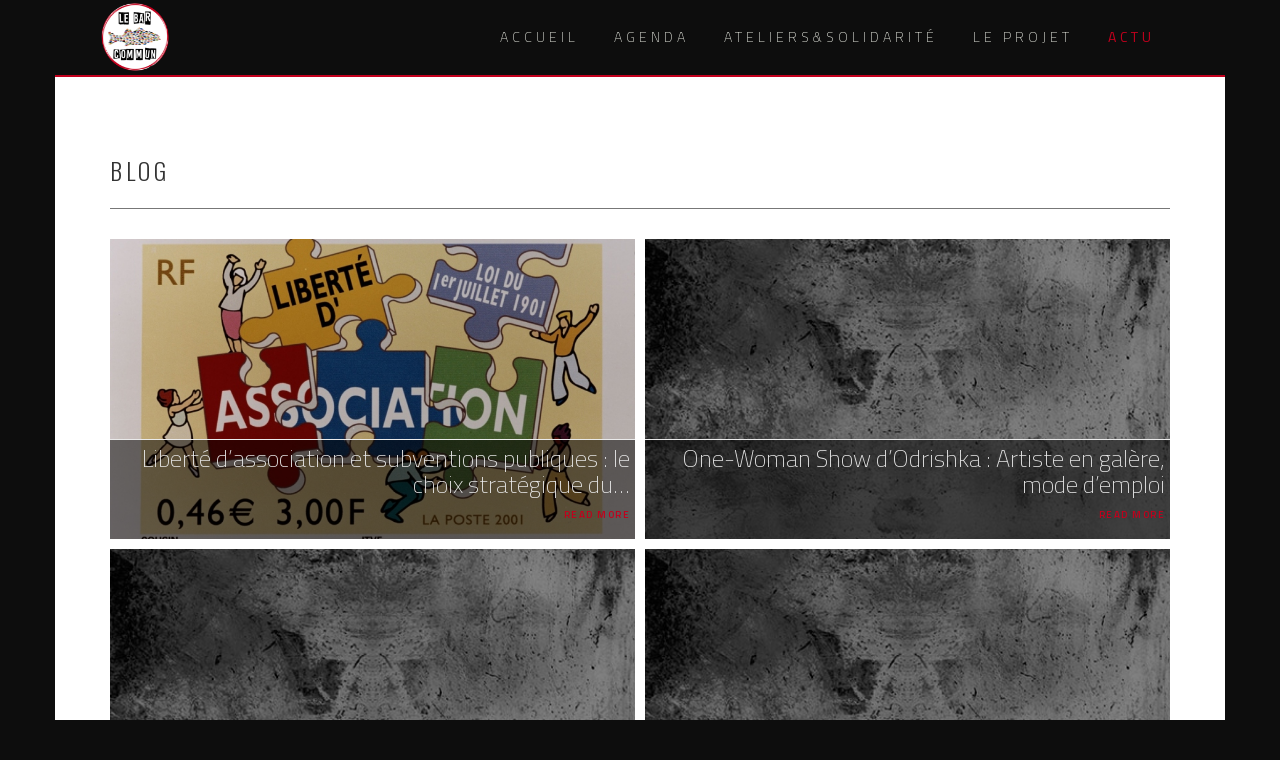

--- FILE ---
content_type: text/html; charset=UTF-8
request_url: https://www.lebarcommun.fr/actualites-a-la-une/
body_size: 10412
content:
<!DOCTYPE html>
<html lang="fr-FR">
<head>
<meta charset="UTF-8">
<meta name="viewport" content="width=device-width, initial-scale=1">
<link rel="profile" href="http://gmpg.org/xfn/11">
<link rel="pingback" href="https://www.lebarcommun.fr/xmlrpc.php">

<title>Actualités à la une &#8211; Le Bar commun</title>
<meta name='robots' content='max-image-preview:large' />
<link rel='dns-prefetch' href='//fonts.googleapis.com' />
<link rel="alternate" type="application/rss+xml" title="Le Bar commun &raquo; Flux" href="https://www.lebarcommun.fr/feed/" />
<link rel="alternate" type="application/rss+xml" title="Le Bar commun &raquo; Flux des commentaires" href="https://www.lebarcommun.fr/comments/feed/" />
<link rel="alternate" type="text/calendar" title="Le Bar commun &raquo; Flux iCal" href="https://www.lebarcommun.fr/events/?ical=1" />
<script type="text/javascript">
window._wpemojiSettings = {"baseUrl":"https:\/\/s.w.org\/images\/core\/emoji\/14.0.0\/72x72\/","ext":".png","svgUrl":"https:\/\/s.w.org\/images\/core\/emoji\/14.0.0\/svg\/","svgExt":".svg","source":{"concatemoji":"https:\/\/www.lebarcommun.fr\/wp-includes\/js\/wp-emoji-release.min.js?ver=6.1.9"}};
/*! This file is auto-generated */
!function(e,a,t){var n,r,o,i=a.createElement("canvas"),p=i.getContext&&i.getContext("2d");function s(e,t){var a=String.fromCharCode,e=(p.clearRect(0,0,i.width,i.height),p.fillText(a.apply(this,e),0,0),i.toDataURL());return p.clearRect(0,0,i.width,i.height),p.fillText(a.apply(this,t),0,0),e===i.toDataURL()}function c(e){var t=a.createElement("script");t.src=e,t.defer=t.type="text/javascript",a.getElementsByTagName("head")[0].appendChild(t)}for(o=Array("flag","emoji"),t.supports={everything:!0,everythingExceptFlag:!0},r=0;r<o.length;r++)t.supports[o[r]]=function(e){if(p&&p.fillText)switch(p.textBaseline="top",p.font="600 32px Arial",e){case"flag":return s([127987,65039,8205,9895,65039],[127987,65039,8203,9895,65039])?!1:!s([55356,56826,55356,56819],[55356,56826,8203,55356,56819])&&!s([55356,57332,56128,56423,56128,56418,56128,56421,56128,56430,56128,56423,56128,56447],[55356,57332,8203,56128,56423,8203,56128,56418,8203,56128,56421,8203,56128,56430,8203,56128,56423,8203,56128,56447]);case"emoji":return!s([129777,127995,8205,129778,127999],[129777,127995,8203,129778,127999])}return!1}(o[r]),t.supports.everything=t.supports.everything&&t.supports[o[r]],"flag"!==o[r]&&(t.supports.everythingExceptFlag=t.supports.everythingExceptFlag&&t.supports[o[r]]);t.supports.everythingExceptFlag=t.supports.everythingExceptFlag&&!t.supports.flag,t.DOMReady=!1,t.readyCallback=function(){t.DOMReady=!0},t.supports.everything||(n=function(){t.readyCallback()},a.addEventListener?(a.addEventListener("DOMContentLoaded",n,!1),e.addEventListener("load",n,!1)):(e.attachEvent("onload",n),a.attachEvent("onreadystatechange",function(){"complete"===a.readyState&&t.readyCallback()})),(e=t.source||{}).concatemoji?c(e.concatemoji):e.wpemoji&&e.twemoji&&(c(e.twemoji),c(e.wpemoji)))}(window,document,window._wpemojiSettings);
</script>
<style type="text/css">
img.wp-smiley,
img.emoji {
	display: inline !important;
	border: none !important;
	box-shadow: none !important;
	height: 1em !important;
	width: 1em !important;
	margin: 0 0.07em !important;
	vertical-align: -0.1em !important;
	background: none !important;
	padding: 0 !important;
}
</style>
	<link rel='stylesheet' id='wp-block-library-css' href='https://www.lebarcommun.fr/wp-includes/css/dist/block-library/style.min.css?ver=6.1.9' type='text/css' media='all' />
<link rel='stylesheet' id='classic-theme-styles-css' href='https://www.lebarcommun.fr/wp-includes/css/classic-themes.min.css?ver=1' type='text/css' media='all' />
<style id='global-styles-inline-css' type='text/css'>
body{--wp--preset--color--black: #000000;--wp--preset--color--cyan-bluish-gray: #abb8c3;--wp--preset--color--white: #ffffff;--wp--preset--color--pale-pink: #f78da7;--wp--preset--color--vivid-red: #cf2e2e;--wp--preset--color--luminous-vivid-orange: #ff6900;--wp--preset--color--luminous-vivid-amber: #fcb900;--wp--preset--color--light-green-cyan: #7bdcb5;--wp--preset--color--vivid-green-cyan: #00d084;--wp--preset--color--pale-cyan-blue: #8ed1fc;--wp--preset--color--vivid-cyan-blue: #0693e3;--wp--preset--color--vivid-purple: #9b51e0;--wp--preset--gradient--vivid-cyan-blue-to-vivid-purple: linear-gradient(135deg,rgba(6,147,227,1) 0%,rgb(155,81,224) 100%);--wp--preset--gradient--light-green-cyan-to-vivid-green-cyan: linear-gradient(135deg,rgb(122,220,180) 0%,rgb(0,208,130) 100%);--wp--preset--gradient--luminous-vivid-amber-to-luminous-vivid-orange: linear-gradient(135deg,rgba(252,185,0,1) 0%,rgba(255,105,0,1) 100%);--wp--preset--gradient--luminous-vivid-orange-to-vivid-red: linear-gradient(135deg,rgba(255,105,0,1) 0%,rgb(207,46,46) 100%);--wp--preset--gradient--very-light-gray-to-cyan-bluish-gray: linear-gradient(135deg,rgb(238,238,238) 0%,rgb(169,184,195) 100%);--wp--preset--gradient--cool-to-warm-spectrum: linear-gradient(135deg,rgb(74,234,220) 0%,rgb(151,120,209) 20%,rgb(207,42,186) 40%,rgb(238,44,130) 60%,rgb(251,105,98) 80%,rgb(254,248,76) 100%);--wp--preset--gradient--blush-light-purple: linear-gradient(135deg,rgb(255,206,236) 0%,rgb(152,150,240) 100%);--wp--preset--gradient--blush-bordeaux: linear-gradient(135deg,rgb(254,205,165) 0%,rgb(254,45,45) 50%,rgb(107,0,62) 100%);--wp--preset--gradient--luminous-dusk: linear-gradient(135deg,rgb(255,203,112) 0%,rgb(199,81,192) 50%,rgb(65,88,208) 100%);--wp--preset--gradient--pale-ocean: linear-gradient(135deg,rgb(255,245,203) 0%,rgb(182,227,212) 50%,rgb(51,167,181) 100%);--wp--preset--gradient--electric-grass: linear-gradient(135deg,rgb(202,248,128) 0%,rgb(113,206,126) 100%);--wp--preset--gradient--midnight: linear-gradient(135deg,rgb(2,3,129) 0%,rgb(40,116,252) 100%);--wp--preset--duotone--dark-grayscale: url('#wp-duotone-dark-grayscale');--wp--preset--duotone--grayscale: url('#wp-duotone-grayscale');--wp--preset--duotone--purple-yellow: url('#wp-duotone-purple-yellow');--wp--preset--duotone--blue-red: url('#wp-duotone-blue-red');--wp--preset--duotone--midnight: url('#wp-duotone-midnight');--wp--preset--duotone--magenta-yellow: url('#wp-duotone-magenta-yellow');--wp--preset--duotone--purple-green: url('#wp-duotone-purple-green');--wp--preset--duotone--blue-orange: url('#wp-duotone-blue-orange');--wp--preset--font-size--small: 13px;--wp--preset--font-size--medium: 20px;--wp--preset--font-size--large: 36px;--wp--preset--font-size--x-large: 42px;--wp--preset--spacing--20: 0.44rem;--wp--preset--spacing--30: 0.67rem;--wp--preset--spacing--40: 1rem;--wp--preset--spacing--50: 1.5rem;--wp--preset--spacing--60: 2.25rem;--wp--preset--spacing--70: 3.38rem;--wp--preset--spacing--80: 5.06rem;}:where(.is-layout-flex){gap: 0.5em;}body .is-layout-flow > .alignleft{float: left;margin-inline-start: 0;margin-inline-end: 2em;}body .is-layout-flow > .alignright{float: right;margin-inline-start: 2em;margin-inline-end: 0;}body .is-layout-flow > .aligncenter{margin-left: auto !important;margin-right: auto !important;}body .is-layout-constrained > .alignleft{float: left;margin-inline-start: 0;margin-inline-end: 2em;}body .is-layout-constrained > .alignright{float: right;margin-inline-start: 2em;margin-inline-end: 0;}body .is-layout-constrained > .aligncenter{margin-left: auto !important;margin-right: auto !important;}body .is-layout-constrained > :where(:not(.alignleft):not(.alignright):not(.alignfull)){max-width: var(--wp--style--global--content-size);margin-left: auto !important;margin-right: auto !important;}body .is-layout-constrained > .alignwide{max-width: var(--wp--style--global--wide-size);}body .is-layout-flex{display: flex;}body .is-layout-flex{flex-wrap: wrap;align-items: center;}body .is-layout-flex > *{margin: 0;}:where(.wp-block-columns.is-layout-flex){gap: 2em;}.has-black-color{color: var(--wp--preset--color--black) !important;}.has-cyan-bluish-gray-color{color: var(--wp--preset--color--cyan-bluish-gray) !important;}.has-white-color{color: var(--wp--preset--color--white) !important;}.has-pale-pink-color{color: var(--wp--preset--color--pale-pink) !important;}.has-vivid-red-color{color: var(--wp--preset--color--vivid-red) !important;}.has-luminous-vivid-orange-color{color: var(--wp--preset--color--luminous-vivid-orange) !important;}.has-luminous-vivid-amber-color{color: var(--wp--preset--color--luminous-vivid-amber) !important;}.has-light-green-cyan-color{color: var(--wp--preset--color--light-green-cyan) !important;}.has-vivid-green-cyan-color{color: var(--wp--preset--color--vivid-green-cyan) !important;}.has-pale-cyan-blue-color{color: var(--wp--preset--color--pale-cyan-blue) !important;}.has-vivid-cyan-blue-color{color: var(--wp--preset--color--vivid-cyan-blue) !important;}.has-vivid-purple-color{color: var(--wp--preset--color--vivid-purple) !important;}.has-black-background-color{background-color: var(--wp--preset--color--black) !important;}.has-cyan-bluish-gray-background-color{background-color: var(--wp--preset--color--cyan-bluish-gray) !important;}.has-white-background-color{background-color: var(--wp--preset--color--white) !important;}.has-pale-pink-background-color{background-color: var(--wp--preset--color--pale-pink) !important;}.has-vivid-red-background-color{background-color: var(--wp--preset--color--vivid-red) !important;}.has-luminous-vivid-orange-background-color{background-color: var(--wp--preset--color--luminous-vivid-orange) !important;}.has-luminous-vivid-amber-background-color{background-color: var(--wp--preset--color--luminous-vivid-amber) !important;}.has-light-green-cyan-background-color{background-color: var(--wp--preset--color--light-green-cyan) !important;}.has-vivid-green-cyan-background-color{background-color: var(--wp--preset--color--vivid-green-cyan) !important;}.has-pale-cyan-blue-background-color{background-color: var(--wp--preset--color--pale-cyan-blue) !important;}.has-vivid-cyan-blue-background-color{background-color: var(--wp--preset--color--vivid-cyan-blue) !important;}.has-vivid-purple-background-color{background-color: var(--wp--preset--color--vivid-purple) !important;}.has-black-border-color{border-color: var(--wp--preset--color--black) !important;}.has-cyan-bluish-gray-border-color{border-color: var(--wp--preset--color--cyan-bluish-gray) !important;}.has-white-border-color{border-color: var(--wp--preset--color--white) !important;}.has-pale-pink-border-color{border-color: var(--wp--preset--color--pale-pink) !important;}.has-vivid-red-border-color{border-color: var(--wp--preset--color--vivid-red) !important;}.has-luminous-vivid-orange-border-color{border-color: var(--wp--preset--color--luminous-vivid-orange) !important;}.has-luminous-vivid-amber-border-color{border-color: var(--wp--preset--color--luminous-vivid-amber) !important;}.has-light-green-cyan-border-color{border-color: var(--wp--preset--color--light-green-cyan) !important;}.has-vivid-green-cyan-border-color{border-color: var(--wp--preset--color--vivid-green-cyan) !important;}.has-pale-cyan-blue-border-color{border-color: var(--wp--preset--color--pale-cyan-blue) !important;}.has-vivid-cyan-blue-border-color{border-color: var(--wp--preset--color--vivid-cyan-blue) !important;}.has-vivid-purple-border-color{border-color: var(--wp--preset--color--vivid-purple) !important;}.has-vivid-cyan-blue-to-vivid-purple-gradient-background{background: var(--wp--preset--gradient--vivid-cyan-blue-to-vivid-purple) !important;}.has-light-green-cyan-to-vivid-green-cyan-gradient-background{background: var(--wp--preset--gradient--light-green-cyan-to-vivid-green-cyan) !important;}.has-luminous-vivid-amber-to-luminous-vivid-orange-gradient-background{background: var(--wp--preset--gradient--luminous-vivid-amber-to-luminous-vivid-orange) !important;}.has-luminous-vivid-orange-to-vivid-red-gradient-background{background: var(--wp--preset--gradient--luminous-vivid-orange-to-vivid-red) !important;}.has-very-light-gray-to-cyan-bluish-gray-gradient-background{background: var(--wp--preset--gradient--very-light-gray-to-cyan-bluish-gray) !important;}.has-cool-to-warm-spectrum-gradient-background{background: var(--wp--preset--gradient--cool-to-warm-spectrum) !important;}.has-blush-light-purple-gradient-background{background: var(--wp--preset--gradient--blush-light-purple) !important;}.has-blush-bordeaux-gradient-background{background: var(--wp--preset--gradient--blush-bordeaux) !important;}.has-luminous-dusk-gradient-background{background: var(--wp--preset--gradient--luminous-dusk) !important;}.has-pale-ocean-gradient-background{background: var(--wp--preset--gradient--pale-ocean) !important;}.has-electric-grass-gradient-background{background: var(--wp--preset--gradient--electric-grass) !important;}.has-midnight-gradient-background{background: var(--wp--preset--gradient--midnight) !important;}.has-small-font-size{font-size: var(--wp--preset--font-size--small) !important;}.has-medium-font-size{font-size: var(--wp--preset--font-size--medium) !important;}.has-large-font-size{font-size: var(--wp--preset--font-size--large) !important;}.has-x-large-font-size{font-size: var(--wp--preset--font-size--x-large) !important;}
.wp-block-navigation a:where(:not(.wp-element-button)){color: inherit;}
:where(.wp-block-columns.is-layout-flex){gap: 2em;}
.wp-block-pullquote{font-size: 1.5em;line-height: 1.6;}
</style>
<link rel='stylesheet' id='contact-form-7-css' href='https://www.lebarcommun.fr/wp-content/plugins/contact-form-7/includes/css/styles.css?ver=5.1.9' type='text/css' media='all' />
<link rel='stylesheet' id='zeal-style-css' href='https://www.lebarcommun.fr/wp-content/themes/zeal-pro-master/style.css?ver=6.1.9' type='text/css' media='all' />
<link rel='stylesheet' id='athena-font-primary-css' href='//fonts.googleapis.com/css?family=Oswald%3A300&#038;ver=1.1.1' type='text/css' media='all' />
<link rel='stylesheet' id='athena-theme-secondary-css' href='//fonts.googleapis.com/css?family=Titillium+Web%3A400%2C200%2C300%2C600%2C700%2C200italic%2C300italic%2C400italic%2C600italic%2C700italic&#038;ver=1.1.1' type='text/css' media='all' />
<link rel='stylesheet' id='zeal-unite-css' href='https://www.lebarcommun.fr/wp-content/themes/zeal-pro-master/inc/css/unite-gallery.css?ver=1.1.1' type='text/css' media='all' />
<link rel='stylesheet' id='zeal-bootstrap-css' href='https://www.lebarcommun.fr/wp-content/themes/zeal-pro-master/inc/css/bootstrap.min.css?ver=1.1.1' type='text/css' media='all' />
<link rel='stylesheet' id='zeal-fontawesome-css' href='https://www.lebarcommun.fr/wp-content/themes/zeal-pro-master/inc/css/font-awesome.min.css?ver=1.1.1' type='text/css' media='all' />
<link rel='stylesheet' id='zeal-slicknav-css' href='https://www.lebarcommun.fr/wp-content/themes/zeal-pro-master/inc/css/slicknav.min.css?ver=1.1.1' type='text/css' media='all' />
<link rel='stylesheet' id='zeal-animations-css' href='https://www.lebarcommun.fr/wp-content/themes/zeal-pro-master/inc/css/animate.css?ver=1.1.1' type='text/css' media='all' />
<link rel='stylesheet' id='zeal-lightbox-css' href='https://www.lebarcommun.fr/wp-content/themes/zeal-pro-master/inc/css/lightbox.css?ver=1.1.1' type='text/css' media='all' />
<link rel='stylesheet' id='zeal-main-style-css' href='https://www.lebarcommun.fr/wp-content/themes/zeal-pro-master/inc/css/style.css?ver=1.1.1' type='text/css' media='all' />
<link rel='stylesheet' id='zeal-camera-style-css' href='https://www.lebarcommun.fr/wp-content/themes/zeal-pro-master/inc/css/camera.css?ver=1.1.1' type='text/css' media='all' />
<link rel='stylesheet' id='zeal-carousel-css' href='https://www.lebarcommun.fr/wp-content/themes/zeal-pro-master/inc/css/owl.carousel.css?ver=1.1.1' type='text/css' media='all' />
<script type='text/javascript' src='https://www.lebarcommun.fr/wp-includes/js/tinymce/tinymce.min.js?ver=49110-20201110' id='wp-tinymce-root-js'></script>
<script type='text/javascript' src='https://www.lebarcommun.fr/wp-includes/js/tinymce/plugins/compat3x/plugin.min.js?ver=49110-20201110' id='wp-tinymce-js'></script>
<script type='text/javascript' src='https://www.lebarcommun.fr/wp-includes/js/jquery/jquery.min.js?ver=3.6.1' id='jquery-core-js'></script>
<script type='text/javascript' src='https://www.lebarcommun.fr/wp-includes/js/jquery/jquery-migrate.min.js?ver=3.3.2' id='jquery-migrate-js'></script>
<link rel="https://api.w.org/" href="https://www.lebarcommun.fr/wp-json/" /><link rel="EditURI" type="application/rsd+xml" title="RSD" href="https://www.lebarcommun.fr/xmlrpc.php?rsd" />
<link rel="wlwmanifest" type="application/wlwmanifest+xml" href="https://www.lebarcommun.fr/wp-includes/wlwmanifest.xml" />
<meta name="generator" content="WordPress 6.1.9" />
<meta name="tec-api-version" content="v1"><meta name="tec-api-origin" content="https://www.lebarcommun.fr"><link rel="alternate" href="https://www.lebarcommun.fr/wp-json/tribe/events/v1/" />    
    <style type="text/css">
        
        
            body{
                background: #0d0d0d;
            }

                
    </style>


    <style type="text/css">
        
        .hero-overlay h2 {
            font-size: 90px;
        }
        
        .hero-overlay p.site-tagline {
            font-size: 16px;
        }
        
        .grid-sizer,
        .masonry-blog-item { 
            width: 48%; 
        }
        
        .masonry-blog-item .tile-title {
            font-size: 24px;
        }

        .masonry-blog-item .tile-content {
            font-size: 12px;
        }
        
        /* --- COLORS --- */
            
            /* --- PRIMARY --- */
            
            button, input[type=button], 
            input[type=submit],
            div.row.homepage-cta-background,
            .row.no-cta-divider,
            div#comments-header-bar,
            .team-member-wrapper.event .secondary-button,
            .event-blog .event-post .event-details .secondary-button,
            .zeal-button,
            .team-member-wrapper div.single-post-meta,
            div.team-member-wrapper,
            #single-team-member-social a:hover span.fa,
            div.team-member-wrapper .sc_team_skills .progress
            {
                background-color: #c2001d;
            }
            
            .camera_bar_cont span#pie_0{
                background-color: #c2001d !important;
            }
            
            div#site-branding p,
            nav.main-nav ul#primary-menu > li.current-menu-item > a,
            nav.main-nav ul.slicknav_nav > li.current-menu-item > a,
            .main-navigation ul ul a:hover,
            section.featured-homepage-post div.click-through-arrow:hover h4,
            .blog-post-overlay p.post-meta a,
            a.blog-post-read-more,
            span.meta-value,
            div.single-post-left a,
            nav.post-navigation .nav-links a,
            div.comment-metadata a.comment-edit-link,
            div.reply a.comment-reply-link,
            div#respond p.logged-in-as a:last-child,
            .widget a,
            div.archive-page article a,
            .event-blog .event-post .event-details a,
            .event-blog .event-details .date,
            ul#zeal-testimonials .testimonial-content .fa.fa-quote-left,
            ul#zeal-testimonials .testimonial-author,
            .single-faq .faq-title,
            .zeal-contact-info span.fa,
            .posts-navigation .nav-links a,
            .masonry-blog-item:hover .tile-meta .meta-value a,
            .masonry-blog-item:hover a.blog-post-read-more,
            div.team-member-wrapper h2.about-heading,
            div.team-member-wrapper .sc_team_posts .skills-title,
            .team-member-wrapper h1.entry-title,
            #single-team-member-social span.fa,
            div.team-member-wrapper .sc-team-member-posts a:hover,
            .team-member-wrapper .sc-tags .sc-single-tag
            {
                color: #c2001d;
            }

            div.single-post-meta {
                border-top: 20px solid #c2001d;
            }

            nav.main-nav ul#primary-menu > li > ul.sub-menu,
            footer.site-footer > div.container > div.row {
                border-top: 2px solid #c2001d;
            }

            header#masthead > div.container > div.row > div.col-sm-12,
            .single-page .single-page-wrapper h1,
            .diviver span{
                border-bottom: 2px solid #c2001d;
            }

            nav.main-nav ul#primary-menu > li > ul.sub-menu > li > ul.sub-menu {
                border-left: 1px solid #c2001d;
            }

            .masonry-blog-item:hover img {
                border-bottom-color: #c2001d;
            }
            
            .team-member-wrapper .sc-tags .sc-single-tag {
                border: 2px solid #c2001d;
            }
        
            /* --- SECONDARY --- */
        
            nav.main-nav ul#primary-menu > li.current-menu-item > a:hover,
            nav.main-nav a:hover,
            div.single-post-left a:hover,
            a.blog-post-read-more:hover,
            .blog-post-overlay p.post-meta a:hover,
            .posts-navigation .nav-links a:hover
            {
                color: #c1384c;
            }

            button:hover, input[type=button]:hover, input[type=submit]:hover, .zeal-button:hover {
                background-color: #c1384c;
            }

            @media screen and (max-width: 991px) {
                .slicknav_nav a:hover {
                    color: #c1384c !important;
                }
            }
            
            /* --- FEATURED HOMEPAGE POSTS - CUSTOM CONTROLS --- */
            
            #feat-home-1,
            #feat-home-1 div.featured-post-image,
            #feat-home-1 div.featured-post-content,
            #feat-home-1 div.featured-post-overlay {
                height: 440px;
            }
            
            #feat-home-2,
            #feat-home-2 div.featured-post-image,
            #feat-home-2 div.featured-post-content,
            #feat-home-2 div.featured-post-overlay {
                height: 500px;
            }
            
            #feat-home-3,
            #feat-home-3 div.featured-post-image,
            #feat-home-3 div.featured-post-content,
            #feat-home-3 div.featured-post-overlay {
                height: 585px;
            }
            
                            #feat-home-1 div.featured-post-overlay {
                    visibility: hidden;
                }
                        
                        
                        
    </style>
    

    <script type="text/javascript">
        
        jQuery(document).ready(function ($) {
          
            $(function(){

                $('#primary-menu').slicknav({
                    prependTo: 'nav.main-nav',
                    allowParentLinks: true,
                });

            });
          
            /*
            * Handle Blog Roll Masonry
            */
            function doMasonry() {

                var $grid = $( "#masonry-wrapper" ).imagesLoaded(function () {
                    $grid.masonry({
                        itemSelector: '.masonry-blog-item',
                        columnWidth: '.grid-sizer',
                        percentPosition: true,
                        gutter: '.gutter-sizer',
                        transitionDuration: '.75s'
                    });
                });

                
                    if ( $( window ).width() >= 768 ) {

                        $('#masonry-wrapper .gutter-sizer').css('width', '2%');
                        $('#masonry-wrapper .grid-sizer').css('width', '48%');
                        $('#masonry-wrapper .masonry-blog-item').css('width', '48%');

                    } else {

                        $('#masonry-wrapper .gutter-sizer').css('width', '0%');
                        $('#masonry-wrapper .grid-sizer').css('width', '100%');
                        $('#masonry-wrapper .masonry-blog-item').css('width', '100%');

                    }

                
           }

           /**
            * Call Masonry on window resize and load
            */
           $( window ).resize( function() {
               doMasonry();
           });
           doMasonry();
          
        });

    </script>
    

        <script type="text/javascript">
            jQuery(document).ready(function ($) {

                if (jQuery('#zeal-slider').html()) {
                    zeal_slider();
                }

                function zeal_slider() {
                    
                    var height = get_height();

                    jQuery('#zeal-slider').camera({
                        height: "450px",
                        loader: "bar",
                        overlay: false,
                        fx: "simpleFade",
                        time: "4000",
                        pagination: false,
                        thumbnails: false,
                        transPeriod: 1500,
                        overlayer: false,
                        playPause: false,
                        hover: false,
                        navigation: true
                    });
                }
                
                function get_height() {

                    if (jQuery(window).width() < 601) {
                        return jQuery(window).height();
                    } else {
                        return jQuery(window).height();
                    }


                }                
                
            });

        </script>
        
        
        <style type="text/css">

            .hero-overlay h2,
            #slider-overlay h2{
                font-size: 90px;
                color: #ffffff            }

            .hero-overlay p.site-tagline,
            #slider-overlay p.site-tagline{
                font-size: 16px;
                color: #ffffff            }

            .camera_target_content {
                background-color: rgba(221,99,99,0.25)            }
            
            div.big-hero-buttons button{
                font-size: 16px;
                color: #ffffff            }
            
            .blog-post-overlay h2.post-title{
                font-size: 24px;
            }

            a.blog-post-read-more {
                font-size: 10px;
            }
            
        
                @media (min-width: 768px) {
                    .container {
                        width: 750px;
                    }
                }

                @media (min-width: 992px) {
                    .container {
                        width: 970px;
                    }                
                }     

                @media (min-width: 1200px) {
                    .container {
                        width: 1170px;
                    }
                }

        

                        .homepage-a ul#zeal-testimonials .testimonial-content .fa.fa-quote-left,
                .homepage-a ul#zeal-testimonials .testimonial-author{
                    color: #fff;
                }
            
        
                .homepage-b{
                    background-image: url(https://www.lebarcommun.fr/wp-content/themes/zeal-pro-master/inc/images/zeal-demo3.jpg);
                    background-position: 50%;
                    background-size: cover;
                }
                .homepage-b section.homepage-cta-banner div.cta-banner-content h2.widget-title,
                .homepage-b section.homepage-cta-banner div.cta-banner-content div.textwidget,
                .homepage-b section.homepage-cta-banner div.cta-banner-content{
                    color: #fff;
                }
                .homepage-b section.homepage-cta-banner div.cta-banner-content {
                    background: rgba(10,10,10, 0.6);
                }

            
        
        
                .footer-a{
                    background: url(https://www.lebarcommun.fr/wp-content/uploads/2021/10/IMG-20190621-WA0001-e1633371352383-768x332-1.jpeg);
                    background-position: 50%;
                    background-size: cover;
                }
                .footer-a section.homepage-cta-banner div.cta-banner-content h2.widget-title,
                .footer-a section.homepage-cta-banner div.cta-banner-content div.textwidget,
                footer.site-footer > div.container > div.footer-a div.textwidget,
                .footer-a section.homepage-cta-banner div.cta-banner-content{
                    color: #fff;
                }
                .footer-a section.homepage-cta-banner div.cta-banner-content {
                    background: rgba(10,10,10, 0.6);
                }

        
                
                .event-blog .event-post .event-details a,
                button, input[type=button], input[type=submit],
                div#site-branding h1 a,
                .hero-overlay h2,
                #slider-overlay h2,
                .hero-overlay p,
                #slider-overlay p,
                section.featured-homepage-post div.click-through-arrow h4,
                div.featured-post-content h2,
                section.homepage-cta-banner div.cta-banner-content h2.widget-title,
                div.homepage-portfolio section.homepage-portfolio > div > h2,
                h2.feature-content-title,
                div.single-post-right > header > h1,
                nav.post-navigation .nav-links a,
                h3#reply-title,
                div#respond p.comment-form-comment label,
                p.no-comments,
                .widget h2.widget-title,
                div.archive-page h1,
                div.archive-page article h2,
                .single-page .single-page-wrapper h1,
                .team-member-wrapper .job-title-meta,
                div.team-member-wrapper h2.about-heading,
                div.team-member-wrapper .sc_team_posts .skills-title,
                div.team-member-wrapper .sc_team_skills span.skill-title,
                div.team-member-wrapper .sc_team_skills .progress,
                div.team-member-wrapper .sc-team-member-posts a,
                .event-blog .event-post .event-details a,
                .event-blog .event-details .location,
                .event-blog .event-details .date,
                ul#zeal-testimonials .testimonial-author,
                .zeal-pricing-table .title,
                .zeal-pricing-table .subtitle{
                    font-family: Oswald, sans-serif;
                }
                
                body,
                section.homepage-cta-banner div.cta-banner-content,
                div.archive-page h1 span,
                .event-blog .event-post .event-details .secondary-button{
                    font-family: Titillium Web, sans-serif;
                }
                
                nav.main-nav a{
                    font-size: 14px;
                }
                
                body {
                    font-size: 18px;
                }
                
                section.front-page-hero,
                div.col-md-12.hero-banner{
                    height: 450px;
                }
                
                
        </style>

        <link rel="icon" href="https://www.lebarcommun.fr/wp-content/uploads/2021/01/cropped-cropped-grandlogorond_preview_rev_1-1-150x150.png" sizes="32x32" />
<link rel="icon" href="https://www.lebarcommun.fr/wp-content/uploads/2021/01/cropped-cropped-grandlogorond_preview_rev_1-1.png" sizes="192x192" />
<link rel="apple-touch-icon" href="https://www.lebarcommun.fr/wp-content/uploads/2021/01/cropped-cropped-grandlogorond_preview_rev_1-1.png" />
<meta name="msapplication-TileImage" content="https://www.lebarcommun.fr/wp-content/uploads/2021/01/cropped-cropped-grandlogorond_preview_rev_1-1.png" />
</head>

<body class="blog wp-custom-logo tribe-no-js page-template-zeal-pro group-blog hfeed">
    
<div id="zeal-search" class="noshow">


    <span class="fa fa-close"></span>

    <div class="row animated slideInDown">

        <span class="fa fa-search"></span>

        <form role="search" method="get" class="search-form" action="https://www.lebarcommun.fr/">
				<label>
					<span class="screen-reader-text">Rechercher :</span>
					<input type="search" class="search-field" placeholder="Rechercher…" value="" name="s" />
				</label>
				<input type="submit" class="search-submit" value="Rechercher" />
			</form>
    </div>

</div>
    
<div id="page" class="site">
    
    <a class="skip-link screen-reader-text" href="#content">Skip to content</a>

    <header id="masthead" class="site-header" role="banner">
           
        <div class="container">
            
            <div class="row">
            
                <div class="col-sm-12">
                
                    <nav class="main-nav main-navigation">

                        <div id="site-branding">
                            
                            <div>
                            
                                <h1 class="header-title zeal-hidden">
                                    <a href="https://www.lebarcommun.fr/">Le Bar commun</a>
                                </h1>
                                
                                <p class="header-description zeal-hidden">
                                    Paris 18e                                </p>
                                
                                <a href="https://www.lebarcommun.fr/" class="">
                                    <img src="https://www.lebarcommun.fr/wp-content/uploads/2021/01/cropped-cropped-cropped-grandlogorond_preview_rev_1-1.png" 
                                         alt="Le Bar commun" 
                                         style="height: 70px; width: auto;"
                                         class="header-logo">
                                </a>
                                
                            </div>
                            
                        </div>
                        
                        <div class="container">
                                
                                
                                    <div class="menu-haut-centre-container"><ul id="primary-menu" class="menu"><li id="menu-item-1895" class="menu-item menu-item-type-post_type menu-item-object-page menu-item-home menu-item-1895"><a href="https://www.lebarcommun.fr/">Accueil</a></li>
<li id="menu-item-1892" class="menu-item menu-item-type-custom menu-item-object-custom menu-item-1892"><a href="https://www.lebarcommun.fr/events/">Agenda</a></li>
<li id="menu-item-1901" class="menu-item menu-item-type-post_type menu-item-object-page menu-item-1901"><a href="https://www.lebarcommun.fr/activites-regulieres-du-bar-commun/">Ateliers&#038;Solidarité</a></li>
<li id="menu-item-1894" class="menu-item menu-item-type-post_type menu-item-object-page menu-item-1894"><a href="https://www.lebarcommun.fr/accueil/presentation/">Le projet</a></li>
<li id="menu-item-1495" class="menu-item menu-item-type-post_type menu-item-object-page current-menu-item page_item page-item-1492 current_page_item current_page_parent menu-item-1495"><a href="https://www.lebarcommun.fr/actualites-a-la-une/" aria-current="page">Actu</a></li>
</ul></div>
                                
                        </div>

                    </nav>
                    
                </div>
                
            </div>
            
        </div>
        
        

    </header><!-- #masthead -->

    <div id="content" class="site-content">

    <div id="primary" class="content-area">
    
        <main id="main" class="site-main" role="main">
            
            <div class="container">
        
                <div class="row homepage-portfolio">

                    <section class="homepage-portfolio">

                        <div class="col-sm-12">

                            <h2 class="wow fadeInDown feature-content-title">

                                Blog
                            </h2>

                            <hr>
                            
                        </div>

                                                
                                                
                        

<div class="col-sm-6 blog-roll-post wow fadeIn">

    <article data-link="https://www.lebarcommun.fr/liberte-dassociation-et-subventions-publiques-le-choix-strategique-du-bar-commun/" id="post-3136">

        <div class="blog-post-image" style="background-image: url(https://www.lebarcommun.fr/wp-content/uploads/2023/04/timbre-commemoratif.png);">

        </div>   

        <div class="blog-post-overlay">

            <h2 class="post-title">
                Liberté d’association et subventions publiques : le choix stratégique du…                                    <a class="blog-post-read-more" href="https://www.lebarcommun.fr/liberte-dassociation-et-subventions-publiques-le-choix-strategique-du-bar-commun/">Read More</a>
                            </h2>

        </div>

    </article>

</div>

<div class="col-sm-6 blog-roll-post wow fadeIn">

    <article data-link="https://www.lebarcommun.fr/evenement/one-woman-show-dodrishka-artiste-en-galere-mode-demploi/" id="post-6088">

        <div class="blog-post-image" style="background-image: url(https://www.lebarcommun.fr/wp-content/themes/zeal-pro-master/inc/images/blog-post-default-bg.jpg);">

        </div>   

        <div class="blog-post-overlay">

            <h2 class="post-title">
                One-Woman Show d&rsquo;Odrishka : Artiste en galère, mode d&#8217;emploi                                    <a class="blog-post-read-more" href="https://www.lebarcommun.fr/evenement/one-woman-show-dodrishka-artiste-en-galere-mode-demploi/">Read More</a>
                            </h2>

        </div>

    </article>

</div>

<div class="col-sm-6 blog-roll-post wow fadeIn">

    <article data-link="https://www.lebarcommun.fr/evenement/concert-mezlaff-band/" id="post-6085">

        <div class="blog-post-image" style="background-image: url(https://www.lebarcommun.fr/wp-content/themes/zeal-pro-master/inc/images/blog-post-default-bg.jpg);">

        </div>   

        <div class="blog-post-overlay">

            <h2 class="post-title">
                Concert MEZLAFF BAND                                    <a class="blog-post-read-more" href="https://www.lebarcommun.fr/evenement/concert-mezlaff-band/">Read More</a>
                            </h2>

        </div>

    </article>

</div>

<div class="col-sm-6 blog-roll-post wow fadeIn">

    <article data-link="https://www.lebarcommun.fr/evenement/concert-la-menace/" id="post-6082">

        <div class="blog-post-image" style="background-image: url(https://www.lebarcommun.fr/wp-content/themes/zeal-pro-master/inc/images/blog-post-default-bg.jpg);">

        </div>   

        <div class="blog-post-overlay">

            <h2 class="post-title">
                Concert LA MENACE                                    <a class="blog-post-read-more" href="https://www.lebarcommun.fr/evenement/concert-la-menace/">Read More</a>
                            </h2>

        </div>

    </article>

</div>

<div class="col-sm-6 blog-roll-post wow fadeIn">

    <article data-link="https://www.lebarcommun.fr/evenement/pu-en-concert/" id="post-6079">

        <div class="blog-post-image" style="background-image: url(https://www.lebarcommun.fr/wp-content/themes/zeal-pro-master/inc/images/blog-post-default-bg.jpg);">

        </div>   

        <div class="blog-post-overlay">

            <h2 class="post-title">
                Pŭ en concert                                    <a class="blog-post-read-more" href="https://www.lebarcommun.fr/evenement/pu-en-concert/">Read More</a>
                            </h2>

        </div>

    </article>

</div>

<div class="col-sm-6 blog-roll-post wow fadeIn">

    <article data-link="https://www.lebarcommun.fr/evenement/kristele-chante-le-bresil-2/" id="post-6073">

        <div class="blog-post-image" style="background-image: url(https://www.lebarcommun.fr/wp-content/themes/zeal-pro-master/inc/images/blog-post-default-bg.jpg);">

        </div>   

        <div class="blog-post-overlay">

            <h2 class="post-title">
                Kristele Chante le Brésil                                    <a class="blog-post-read-more" href="https://www.lebarcommun.fr/evenement/kristele-chante-le-bresil-2/">Read More</a>
                            </h2>

        </div>

    </article>

</div>

<div class="col-sm-6 blog-roll-post wow fadeIn">

    <article data-link="https://www.lebarcommun.fr/evenement/les-apprentis%c2%b7es-du-futur-au-bar-commun/" id="post-6070">

        <div class="blog-post-image" style="background-image: url(https://www.lebarcommun.fr/wp-content/themes/zeal-pro-master/inc/images/blog-post-default-bg.jpg);">

        </div>   

        <div class="blog-post-overlay">

            <h2 class="post-title">
                Les apprentis·es du futur au Bar commun                                    <a class="blog-post-read-more" href="https://www.lebarcommun.fr/evenement/les-apprentis%c2%b7es-du-futur-au-bar-commun/">Read More</a>
                            </h2>

        </div>

    </article>

</div>

<div class="col-sm-6 blog-roll-post wow fadeIn">

    <article data-link="https://www.lebarcommun.fr/evenement/concert-jazz-manouche-swing-touch-du-jazz-manouche-mais-pas-que/" id="post-6066">

        <div class="blog-post-image" style="background-image: url(https://www.lebarcommun.fr/wp-content/themes/zeal-pro-master/inc/images/blog-post-default-bg.jpg);">

        </div>   

        <div class="blog-post-overlay">

            <h2 class="post-title">
                Concert Jazz Manouche « Swing Touch » du Jazz Manouche mais pas…                                    <a class="blog-post-read-more" href="https://www.lebarcommun.fr/evenement/concert-jazz-manouche-swing-touch-du-jazz-manouche-mais-pas-que/">Read More</a>
                            </h2>

        </div>

    </article>

</div>

<div class="col-sm-6 blog-roll-post wow fadeIn">

    <article data-link="https://www.lebarcommun.fr/evenement/dj-set-world-mashup-rock-mediterraneen/" id="post-6060">

        <div class="blog-post-image" style="background-image: url(https://www.lebarcommun.fr/wp-content/themes/zeal-pro-master/inc/images/blog-post-default-bg.jpg);">

        </div>   

        <div class="blog-post-overlay">

            <h2 class="post-title">
                DJ-Set: World Mashup &#8211; Rock &amp; Méditerranéen                                    <a class="blog-post-read-more" href="https://www.lebarcommun.fr/evenement/dj-set-world-mashup-rock-mediterraneen/">Read More</a>
                            </h2>

        </div>

    </article>

</div>

<div class="col-sm-6 blog-roll-post wow fadeIn">

    <article data-link="https://www.lebarcommun.fr/evenement/djoe-cine-concert/" id="post-6055">

        <div class="blog-post-image" style="background-image: url(https://www.lebarcommun.fr/wp-content/themes/zeal-pro-master/inc/images/blog-post-default-bg.jpg);">

        </div>   

        <div class="blog-post-overlay">

            <h2 class="post-title">
                Djoé, Ciné &#8211; Concert                                    <a class="blog-post-read-more" href="https://www.lebarcommun.fr/evenement/djoe-cine-concert/">Read More</a>
                            </h2>

        </div>

    </article>

</div>

<div class="col-sm-6 blog-roll-post wow fadeIn">

    <article data-link="https://www.lebarcommun.fr/evenement/harmonies-plurielles-le-blind-test-speciale-saint-valentin/" id="post-6049">

        <div class="blog-post-image" style="background-image: url(https://www.lebarcommun.fr/wp-content/themes/zeal-pro-master/inc/images/blog-post-default-bg.jpg);">

        </div>   

        <div class="blog-post-overlay">

            <h2 class="post-title">
                Harmonies Plurielles : « Le Blind Test » (spéciale Saint Valentin)                                    <a class="blog-post-read-more" href="https://www.lebarcommun.fr/evenement/harmonies-plurielles-le-blind-test-speciale-saint-valentin/">Read More</a>
                            </h2>

        </div>

    </article>

</div>                                    
                        
                    </section>
                    
                    <div class="zeal-pagination">
                        <span aria-current="page" class="page-numbers current">1</span>
<a class="page-numbers" href="https://www.lebarcommun.fr/actualites-a-la-une/page/2/">2</a>
<a class="page-numbers" href="https://www.lebarcommun.fr/actualites-a-la-une/page/3/">3</a>
<span class="page-numbers dots">…</span>
<a class="page-numbers" href="https://www.lebarcommun.fr/actualites-a-la-une/page/87/">87</a>
<a class="next page-numbers" href="https://www.lebarcommun.fr/actualites-a-la-une/page/2/">Suivant »</a>                    </div>
                    
                </div>
            
            </div>

        </main><!-- #main -->
        
    </div><!-- #primary -->


</div><!-- #content -->

<footer id="colophon" class="site-footer" role="contentinfo">
    
    
    <div class="container">
        
        <!-- Footer A -->
                
            <div data-stellar-background-ratio="0.5" class="zeal-parallax row footer-a">

                <section class="homepage-cta-banner wow fadeInUp">

                    <div class="col-sm-12 homepage-cta-banner">

                        <div class="cta-banner-content">

                            
                                

<div id="secondary" class="widget-area row" role="complementary">
    <aside id="block-46" class="widget widget_block"><div class="col-sm-12">
<div class="is-layout-flex wp-container-5 wp-block-columns">
<div class="is-layout-flow wp-block-column">
<p></p>



<h2><meta charset="utf-8">NOUVEAUX<br><strong>HORAIRES</strong></h2>



<h5><font size="3">Mercredi : 14h - 23h<br>Jeudi : 17h -23h<br>Vendredi : 17h - minuit<br>Samedi : 10h - minuit<br>Dimanche : 10h - 19</font>h</h5>



<h5><br>Les horaires sont susceptibles d'être modifiés </h5>
</div>



<div class="is-layout-flow wp-block-column">
<p></p>



<p></p>



<h2><strong>INFO</strong></h2>



<h5 class="has-text-align-center">Le Bar commun est un bar associatif ouvert à tou·te·s. Une carte de membre est nécessaire pour consommer.</h5>



<div class="is-layout-flex wp-block-buttons">
<div class="wp-block-button has-custom-width wp-block-button__width-100"><a class="wp-block-button__link has-background wp-element-button" href="https://www.lebarcommun.fr/mentions-legales/" style="background-color:#cf6d79">Mentions légales</a></div>
</div>
</div>



<div class="is-layout-flow wp-block-column">
<h2><strong>ADRESSE</strong></h2>



<h5>135 rue des Poissonniers</h5>



<h5>75018 Paris<br>M°Marcadet-Poissonniers</h5>



<p></p>



<p></p>



<p></p>
</div>
</div>
</div></aside></div><!-- #secondary -->
                            
                        </div>

                    </div>

                </section>

            </div> <!-- CTA BACKGROUND ROW -->
            
                
        <!-- Footer B -->
                <div class="row footer-b">

            <div class="col-md-12 wow fadeIn">
                
                                <div class="">
                    
                                        <p class="footer">
                        Copyright Le Bar Commun 2021                    </p>
                    
                </div>

            </div>

        </div>
                
        <div class="scroll-top alignright">
            <span class="fa fa-chevron-up"></span>
        </div>

    </div>


</footer>

</div><!-- #page -->

		<script>
		( function ( body ) {
			'use strict';
			body.className = body.className.replace( /\btribe-no-js\b/, 'tribe-js' );
		} )( document.body );
		</script>
		<script> /* <![CDATA[ */var tribe_l10n_datatables = {"aria":{"sort_ascending":": activer pour trier la colonne ascendante","sort_descending":": activer pour trier la colonne descendante"},"length_menu":"Afficher les saisies _MENU_","empty_table":"Aucune donn\u00e9e disponible sur le tableau","info":"Affichant_START_ \u00e0 _END_ du _TOTAL_ des saisies","info_empty":"Affichant 0 \u00e0 0 de 0 saisies","info_filtered":"(filtr\u00e9 \u00e0 partir du total des saisies _MAX_ )","zero_records":"Aucun enregistrement correspondant trouv\u00e9","search":"Rechercher :","all_selected_text":"Tous les \u00e9l\u00e9ments de cette page ont \u00e9t\u00e9 s\u00e9lectionn\u00e9s. ","select_all_link":"S\u00e9lectionner toutes les pages","clear_selection":"Effacer la s\u00e9lection.","pagination":{"all":"Tout","next":"Suivant","previous":"Pr\u00e9c\u00e9dent"},"select":{"rows":{"0":"","_":": a s\u00e9lectionn\u00e9 %d rang\u00e9es","1":": a s\u00e9lectionn\u00e9 une rang\u00e9e"}},"datepicker":{"dayNames":["dimanche","lundi","mardi","mercredi","jeudi","vendredi","samedi"],"dayNamesShort":["dim","lun","mar","mer","jeu","ven","sam"],"dayNamesMin":["D","L","M","M","J","V","S"],"monthNames":["janvier","f\u00e9vrier","mars","avril","mai","juin","juillet","ao\u00fbt","septembre","octobre","novembre","d\u00e9cembre"],"monthNamesShort":["janvier","f\u00e9vrier","mars","avril","mai","juin","juillet","ao\u00fbt","septembre","octobre","novembre","d\u00e9cembre"],"monthNamesMin":["Jan","F\u00e9v","Mar","Avr","Mai","Juin","Juil","Ao\u00fbt","Sep","Oct","Nov","D\u00e9c"],"nextText":"Suivant","prevText":"Pr\u00e9c\u00e9dent","currentText":"Aujourd&#039;hui","closeText":"Termin\u00e9","today":"Aujourd&#039;hui","clear":"Clear"}};/* ]]> */ </script><style id='core-block-supports-inline-css' type='text/css'>
.wp-block-columns.wp-container-5{flex-wrap:nowrap;}
</style>
<script type='text/javascript' id='contact-form-7-js-extra'>
/* <![CDATA[ */
var wpcf7 = {"apiSettings":{"root":"https:\/\/www.lebarcommun.fr\/wp-json\/contact-form-7\/v1","namespace":"contact-form-7\/v1"},"cached":"1"};
/* ]]> */
</script>
<script type='text/javascript' src='https://www.lebarcommun.fr/wp-content/plugins/contact-form-7/includes/js/scripts.js?ver=5.1.9' id='contact-form-7-js'></script>
<script type='text/javascript' src='https://www.lebarcommun.fr/wp-content/themes/zeal-pro-master/inc/js/unite.min.js?ver=1.1.1' id='zeal-unite-js'></script>
<script type='text/javascript' src='https://www.lebarcommun.fr/wp-content/themes/zeal-pro-master/inc/js/easing.js?ver=1.1.1' id='zeal-easing-js'></script>
<script type='text/javascript' src='https://www.lebarcommun.fr/wp-content/themes/zeal-pro-master/inc/js/jquery.slicknav.min.js?ver=1.1.1' id='zeal-slicknav-js-js'></script>
<script type='text/javascript' src='https://www.lebarcommun.fr/wp-content/themes/zeal-pro-master/inc/js/wow.min.js?ver=1.1.1' id='zeal-wow-js'></script>
<script type='text/javascript' src='https://www.lebarcommun.fr/wp-content/themes/zeal-pro-master/inc/js/lightbox.js?ver=1.1.1' id='zeal-lightbox-js-js'></script>
<script type='text/javascript' src='https://www.lebarcommun.fr/wp-includes/js/imagesloaded.min.js?ver=4.1.4' id='imagesloaded-js'></script>
<script type='text/javascript' src='https://www.lebarcommun.fr/wp-includes/js/masonry.min.js?ver=4.2.2' id='masonry-js'></script>
<script type='text/javascript' src='https://www.lebarcommun.fr/wp-includes/js/jquery/jquery.masonry.min.js?ver=3.1.2b' id='jquery-masonry-js'></script>
<script type='text/javascript' src='https://www.lebarcommun.fr/wp-content/themes/zeal-pro-master/inc/js/custom.js?ver=1.1.1' id='zeal-custom-js'></script>
<script type='text/javascript' src='https://www.lebarcommun.fr/wp-content/themes/zeal-pro-master/inc/js/camera.js?ver=1.1.1' id='zeal-camera-js'></script>
<script type='text/javascript' src='https://www.lebarcommun.fr/wp-content/themes/zeal-pro-master/inc/js/parallax.min.js?ver=1.1.1' id='zeal-parallax-js'></script>
<script type='text/javascript' src='https://www.lebarcommun.fr/wp-content/themes/zeal-pro-master/inc/js/owl.carousel.min.js?ver=1.1.1' id='zeal-carousel-js'></script>

</body>
</html>


--- FILE ---
content_type: text/css
request_url: https://www.lebarcommun.fr/wp-content/themes/zeal-pro-master/inc/css/style.css?ver=1.1.1
body_size: 6612
content:
/* --------------------------------------------------
	GLOBAL PAGE ELEMENTS
-------------------------------------------------- */
a:hover{
    text-decoration: none;
}

body {
    font-family: 'Titillium Web', arial, sans-serif;
    background-image: url(../images/textures/binding_dark.png);
}

.zeal-hidden {
    display: none !important;
}

.zeal-bg-none {
    background: none !important;
}

.zeal-bg-img-none {
    background-image: none !important;
}

.parallax-window {
    min-height: 400px;
    background: transparent;
}

.parallax-mirror {
    z-index: 1 !important;
}

.noshow{
    display: none;
}

header#masthead > div.container {
/*  -webkit-box-shadow: 0px 0px 20px 1px rgba(0,0,0,1);
    -moz-box-shadow: 0px 0px 20px 1px rgba(0,0,0,1);
    box-shadow: 0px 0px 20px 1px rgba(0,0,0,1);*/
}

header#masthead > div.container > div.row {
/*    overflow: hidden;*/
}

a.zeal-button{
    
}

button, input[type=button], input[type=submit], a.zeal-button, .zeal-button {
    text-shadow: none;
    box-shadow: none;
    outline: none;
    border: none;
    color: #fff;
    padding: 15px 25px;
    border-radius: 2px;
    font-size: 10px;
    font-family: 'Oswald', arial, sans-serif;
    text-transform: uppercase;
    letter-spacing: .15em;
    display: inline-block;
}

button:hover, input[type=button]:hover, input[type=submit]:hover, .zeal-button:hover {
    box-shadow: none;
    border: none;
}

.diviver{
    text-align: center;
    margin: 0 auto;
}

.diviver span {
    border-bottom: 1px solid #e1e1e1;
    width: 100px;
    display: inline-block;
}

/* ---------------------------------------- */
/* SLICKNAV                                 */
/* ---------------------------------------- */

.slicknav_menu {
    display: none;
}

.slicknav_menu .slicknav_menutxt {
    display: none;
}

.slicknav_menu .slicknav_btn {
    background: none;
    z-index: 99;
}

.slicknav_nav a {
    display: block;
}

@media screen and (max-width: 991px) {

    header#masthead div.col-sm-12 {
        width: 100%;
    }
    
    nav.main-nav .container {
        display: none !important;
    }
    
    div#site-branding {
        position: absolute;
        top: 0;
        height: 75px !important;
        padding: 0;
        width: 100%;
        margin-left: -25px;
        text-align: center;
    }
    
    .slicknav_menu {
        display: block;
        width: 100%;
        background: none;
    }
    
    .slicknav_arrow {
        display: none;
    }
    
    ul.slicknav_nav {
        float: left;
    }
    
    .slicknav_nav a:hover {
        background: none;
    }
    
    ul.slicknav_nav {
        margin-bottom: 20px;
    }
    
    ul.slicknav_nav  li {
        width: 100%;
    }
    
    .slicknav_menu .slicknav_icon-bar {
        width: 20px;
        height: 2px;
        border-radius: 0px;
        box-shadow: none;
        margin: 4px 0;
    }
    
    .slicknav_menu .slicknav_btn {
        padding: 20px 0;
        margin: 0 0 0 0;
    }
    
    ul.slicknav_nav > li {
        margin: 2px 0;
        padding: 0;
    }
    
    ul.slicknav_nav > li a {
        margin: 0 !important;
        padding: 0 !important;
    }
    
    ul.slicknav_nav ul {
        display: block !important;
        position: relative !important;
        top: 0 !important;
        left: 0 !important;
    }
    
    ul.slicknav_nav ul a {
        color: #ffffff !important;
        font-weight: 100 !important;
    }
    
    .slicknav_nav .slicknav_row:hover {
        background: none;
    }
    
    
    .slicknav_nav ul li:first-of-type {
        margin-top: 5px !important;
    }
    
    .slicknav_nav ul li {
        margin: 2.5px 0px 2.5px 10px !important;
    }
    
    .slicknav_nav ul {
        box-shadow: none !important;
    }
    
}

/* ---------------------------------------- */
/* HEADER                                   */
/* ---------------------------------------- */
header#masthead > div.container > div.row > div.col-sm-12 {
    display: table;
    height: 75px;
    background-color: #0D0D0D;
    padding: 0;
}

/* ---------------------------------------- */
/* NAVIGATION MENU                          */
/* ---------------------------------------- */

nav.main-nav {
    display: table-cell;
    vertical-align: middle;
    float: none;
    width: 100%;
    padding: 0 25px;
}

nav.main-nav div.container {
    height: 75px;
    display: table-cell;
    vertical-align: middle;
}

div#site-branding {
    float: left;
    height: 75px;
    display: table;
    padding: 0 15px;
}

div#site-branding > div {
    display: table-cell;
    vertical-align: middle;
}

div#site-branding h1 {
    margin: 0;
    margin-right: 10px;
}

div#site-branding h1 a {
    width: auto;
    padding: 0;
    display: table-cell;
    vertical-align: middle;
    font-size: 20px;
    font-family: 'Oswald', arial, sans-serif;
}

div#site-branding p {
    font-size: 10px;
    font-weight: 100;
    text-transform: uppercase;
    letter-spacing: 2px;
    margin: 0;
    text-align: left;
}

div#site-branding img {
    height: 35px;
    width: auto;
}

nav.main-nav a {
    font-size: 10px;
    font-weight: 100;
    color: #f8faf1;
    text-transform: uppercase;
    letter-spacing: 4px;
    text-decoration: none;
    margin-right: 40px;
    padding: 0px 0 0px 5px;
    display: table-cell;
    vertical-align: middle;
}

nav.main-nav ul#primary-menu > li {
    display: table;
    height: 75px;
    padding: 0 30px 0 0;
}

nav.main-nav ul#primary-menu > li.menu-item-has-children > a:after {
    content: '\f078';
    font-family: 'fontawesome';
    color: #f8faf1;
    margin-left: 3px;
}


nav.main-nav ul#primary-menu ul.sub-menu {
    background-color: #ffffff;
}

nav.main-nav ul#primary-menu > li > ul.sub-menu {
    display: none;
    top: 75px;
    left: -15px;
    width: 150%;
}

nav.main-nav ul#primary-menu > li:hover > ul.sub-menu {
    display: block;
}

nav.main-nav ul#primary-menu > li > ul.sub-menu > li > ul.sub-menu {
    display: none;
    top: -15px;
    left: 100%;
    width: 150%;
    box-shadow: none;
}

nav.main-nav ul#primary-menu > li > ul.sub-menu > li:hover > ul.sub-menu {
    display: block;
}

nav.main-nav ul#primary-menu > li.current-menu-item > a,
nav.main-nav ul.slicknav_nav > li.current-menu-item > a {
    font-weight: 500;
}

.main-navigation ul ul li {
    margin: 0px 0px 15px 20px;
}

.main-navigation ul ul li:first-of-type {
    margin-top: 15px;
}

.main-navigation ul ul a {
    color: #0D0D0D;
    font-weight: 600;
}

/* ---------------------------------------- */
/* HERO BANNER                              */
/* ---------------------------------------- */
section.front-page-hero {
    height: 450px;
    position: relative;
}

div.col-md-12.hero-banner {
    height: 450px;
    background-size: cover;
    background-position: 50% 50%;
    padding: 0px;
    display: table;
    width: 100%;
}

div.col-md-12.hero-banner .hero-overlay {
    display: table-cell;
    width: 100%;
    vertical-align: middle;
    z-index: 9;
    position: relative;
}

.hero-overlay h2,
#slider-overlay h2{
    font-family: 'Oswald', arial, sans-serif;
    color: #fff;
    text-transform: uppercase;
    text-align: center;
    margin-bottom: 5px;
    font-size: 50px;
    font-weight: 300;
    letter-spacing: .15em;
}

#slider-overlay h2 {
    margin-top: 0;
}

.hero-overlay p,
#slider-overlay p {
    font-size: 10px;
    font-weight: 500;
    color: #fff;
    text-transform: uppercase;
    letter-spacing: .50em;
    text-decoration: none;
    text-align: center;
    margin: 0 30%;
    font-family: 'Oswald';
}

.camera_bar_cont span#pie_0{
    opacity: 1.0 !important;
}

.camera_bar {
    height: 6px !important;
}

div.big-hero-buttons {
    text-align: center;
}

div.big-hero-buttons button {
    width: 150px;
    background: none;
    border: 2px solid rgba(255,255,255,.75);
    margin-top: 25px;
    border-radius: 0;
    padding: 10px 10px;
}

div.big-hero-buttons button:hover {
    border-color: #fff;
    background-color: rgba(255,255,255,0.25);
}

div#slider-overlay{
    height: 100%;
    position: absolute;
    top: 0;
    left: 0;
    width: 100%;
    text-align: center;
    display: table;
}

.slider-overlay{
    height: 100%;
    display: table-cell;
    vertical-align: middle;
}

/* ---------------------------------------- */
/* HOMEPAGE FEATURED POST                   */
/* ---------------------------------------- */
div.row.homepage-background {
    background-color: #fff;
}

/*.featured-homepage-post .featured-post-image {
    transition: 0.2s all ease;
    -moz-transition: 0.2s all ease;
    -webkit-transition: 0.2s all ease;
}

.featured-homepage-post:hover .featured-post-image{
    transform: scale(1.05);
    
}*/

section.featured-homepage-post {
    height: 585px;
    position: relative;
}

section.featured-homepage-post div.click-through-arrow {
    height: 55px;
    width: 100%;
    bottom: 0;
    left: 0;
    position: absolute;
    text-align: center;
}

section.featured-homepage-post div.click-through-arrow h4 {
    font-weight: 400;
    letter-spacing: .15em;
    font-size: 12px;
    text-transform: uppercase;
    color: #0D0D0D;
    margin: 0;
    font-family: 'Oswald', arial, sans-serif;
}

div.featured-post-image {
    background-image: url(../images/dance-sqr.jpg);
    background-position: 50%;
    background-size: cover;
    height: 585px;
    padding: 0;
}

@media screen and (max-width: 767px) {
   
    section.featured-homepage-post {
        height: auto;
    }
    
    div.featured-post-image img {
        width: 100%;
    }
   
    div.featured-post-content {
        padding: 100px 40px 100px 30px !important;
    }
    
}

div.featured-post-content {
    padding: 75px;
    height: 585px;
    overflow: hidden;
}

div.featured-post-overlay {
    position: absolute;
    top: 0;
    left: 0;
    width: 100%;
    height: 585px;

    /* Permalink - use to edit and share this gradient: http://colorzilla.com/gradient-editor/#ffffff+50,ffffff+100&amp;0.3+50,1+90 */
    background: -moz-linear-gradient(top,  rgba(255,255,255,0.0) 50%, rgba(255,255,255,1) 85%, rgba(255,255,255,1) 100%); /* FF3.6-15 */
    background: -webkit-linear-gradient(top,  rgba(255,255,255,0.0) 50%,rgba(255,255,255,1) 85%,rgba(255,255,255,1) 100%); /* Chrome10-25,Safari5.1-6 */
    background: linear-gradient(to bottom,  rgba(255,255,255,0.0) 50%,rgba(255,255,255,1) 85%,rgba(255,255,255,1) 100%); /* W3C, IE10+, FF16+, Chrome26+, Opera12+, Safari7+ */
    filter: progid:DXImageTransform.Microsoft.gradient( startColorstr='#4dffffff', endColorstr='#ffffff',GradientType=0 ); /* IE6-9 */

}

div.featured-post-content h2 {
    font-family: 'Oswald', arial, sans-serif;
    text-transform: uppercase;
    letter-spacing: .15em;
    font-size: 24px;
    font-weight: 300;
    margin-top: 0;
    margin-bottom: 25px;
}

div.featured-post-content p {
    font-weight: 100;
}

@media (max-width:767px) {

    #feat-home-1,
    #feat-home-1 div.featured-post-content,
    #feat-home-1 div.featured-post-overlay {
        height: auto !important;
    }

    #feat-home-2,
    #feat-home-2 div.featured-post-content,
    #feat-home-2 div.featured-post-overlay {
        height: auto !important;
    }

    #feat-home-3,
    #feat-home-3 div.featured-post-content,
    #feat-home-3 div.featured-post-overlay {
        height: auto !important;
    }

}

/* ---------------------------------------- */
/* HOMEPAGE CTA BANNER                      */
/* ---------------------------------------- */
.row.no-cta-divider {
    height: 20px;
}

.homepage-b{
    background: #fff;
}

.homepage-b .homepage-cta-banner .cta-banner-content .textwidget{
    color: #0D0D0D;
}


.homepage-c{
    background: #EEE;
}

.homepage-c .homepage-cta-banner .cta-banner-content .textwidget{
    color: #0D0D0D;
}

.homepage-d {
    background: #fff;
    color: #0D0D0D;
}

.homepage-d .homepage-cta-banner .cta-banner-content .textwidget{
    background: #fff;
    color: #0D0D0D;
}

.homepage-e {
    background: #EEE;
    color: #0D0D0D;
}

.homepage-e .homepage-cta-banner .cta-banner-content .textwidget{
    color: #0D0D0D;
}

section.homepage-cta-banner div.homepage-cta-banner {
    padding: 0;
/*    display: table;*/
}

section.homepage-cta-banner div.cta-banner-content {
/*    height: 200px;*/
    text-align: center;
/*    display: table-cell;
    vertical-align: middle;*/
    padding: 25px;
    font-family: 'Titillium Web', arial, sans-serif;
}



.cta-banner-content a {
    text-decoration: none;
}

section.homepage-cta-banner div.cta-banner-content h2.widget-title {
    text-transform: uppercase;
    color: #0d0d0d;
    font-weight: 100;
    letter-spacing: .15em;
    font-family: 'Oswald', arial, sans-serif;
    margin-top: 60px;
    font-size: 24px;
    border-bottom: none;
}

section.homepage-cta-banner div.cta-banner-content div.textwidget {
    text-transform: uppercase;
    color: #ffffff;
    font-weight: 800;
    letter-spacing: .25em;
    font-size: 12px;
    margin-right: 3px;
    margin-bottom: 50px;
    font-size: 16px;
}

section.homepage-cta-banner div.homepage-cta-banner div.cta-banner-image {
    float: right;
    width: 100%;
    height: 200px;
    background-image: url(../images/cta-banner.jpg);
}

@media screen and (max-width: 767px) {

    section.homepage-cta-banner div.cta-banner-content {
        text-align: center;
        padding: 0 25px;
    }
    
    section.homepage-cta-banner div.cta-banner-image {
        display: none;
    }
    
}

.homepage-cta-banner aside > div {
    margin-bottom: 50px;
}

.col-sm-12.homepage-cta-banner h2.widget-title {
    color: #0d0d0d;
    font-weight: 600;
    border-bottom: thin solid #FFFFFF;
    padding-bottom: 15px;
}

.col-sm-12.homepage-cta-banner aside a {
    color: #ffffff;
    font-weight: 300;
}

/* ---------------------------------------- */
/* HOMEPAGE PORTFOLIO                       */
/* ---------------------------------------- */
.row.homepage-portfolio {
    padding: 75px 50px;
    background-color: #fff;
}

.row.homepage-portfolio hr {
    border-color: #777;
}

.row.homepage-portfolio div.col-sm-12 {
    padding: 5px;
}

div.homepage-portfolio section.homepage-portfolio > div > h2,
h2.feature-content-title {
    font-family: 'Oswald', arial, sans-serif;
    font-weight: 300;
    text-transform: uppercase;
    letter-spacing: .15em;
    font-size: 24px;
    margin-top: 0;
    margin-bottom: 25px;
}

div.blog-post-image {
    height: 300px;
    width: 100%;
    background-size: cover;
    background-position: 50%;
/*    filter: url("data:image/svg+xml;utf8,&lt;svg xmlns=\'http://www.w3.org/2000/svg\'&gt;&lt;filter id=\'grayscale\'&gt;&lt;feColorMatrix type=\'matrix\' values=\'0.3333 0.3333 0.3333 0 0 0.3333 0.3333 0.3333 0 0 0.3333 0.3333 0.3333 0 0 0 0 0 1 0\'/&gt;&lt;/filter&gt;&lt;/svg&gt;#grayscale"); 
    filter: gray;
    -webkit-filter: grayscale(100%); */
}

div.blog-roll-post {
    padding: 5px;
}

div.blog-roll-post article {
    position: relative;
}

.blog-post-overlay {
width: 100%;
background-color: rgba(0,0,0,0.5);
height: 100px;
position: absolute;
right: 0;
bottom: 0;
text-align: right;
border-top: 1px solid #eaeaea;
padding: 5px;
}

.blog-post-overlay hr {
    margin: 5px 0 0 0;
    border-color: #555;
}

.blog-post-overlay h2.post-title {
font-size: 24px;
line-height: 26px;
color: #eaeaea;
font-weight: 100;
letter-spacing: 0;
margin-bottom: 0;
margin-top: 0;
bottom: 20px;
right: 20px;
padding-left: 20px;
text-align: right;
}

.blog-post-overlay p.post-meta {
    text-align: right;
    font-size: 9px;
    color: #ddd;
    text-transform: lowercase;
    letter-spacing: .15em;
}

.blog-post-overlay p.post-meta a {
    text-transform: capitalize;
    text-decoration: none;
}

a.blog-post-read-more {
    text-decoration: none;
    font-size: 8px;
    text-transform: uppercase;
    font-weight: 600;
    letter-spacing: .15em;
    display: block;
    margin-top: 5px;
}

/* ---------------------------------------- */
/* SINGLE POST                              */
/* ---------------------------------------- */
div.single-post-wrapper {
    background-color: #0D0D0D;
}

div.single-post-wrapper article {
    margin: 0;
}

div.single-post-left {
    padding: 0;
    height: auto !important;
}

div.single-post-left img {
    width: 100%;
}

div.single-post-right {
    padding: 75px 50px;
    background-color: #fff;
}

div.single-post-meta {
    background-color: #0D0D0D;
    padding: 75px 50px;
}

div.single-post-meta hr {
    margin: 5px 0;
    border-color: #444;
}

span.meta-heading {
    display: block;
    color: #eaeaea;
    letter-spacing: .15em;
    margin-bottom: 5px;
    font-size: 10px;
}

span.meta-value {
    display: block;
    font-weight: 100;
    font-size: 12px;
    margin-bottom: 15px;
}

span.meta-taxonomy {
    display: block;
}

div.single-post-left a {
    text-decoration: none;
}

div.single-post-right > header > h1 {
    font-family: 'Oswald', arial, sans-serif;
    text-transform: uppercase;
    letter-spacing: .15em;
    font-size: 28px;
    margin-bottom: 50px;
}

nav.navigation.post-navigation {
    margin: 0;
    background-color: #fff;
}

nav.post-navigation .nav-links {
    height: 100px;
    padding: 0 25px;
}

nav.post-navigation .nav-links a {
    font-family: 'Oswald', arial, sans-serif;
    text-transform: uppercase;
    letter-spacing: .15em;
    font-size: 12px;
    text-decoration: none;
}

@media screen and (max-width: 767px) {
    
    div.single-post-meta {
        padding: 50px 50px;
    }
    
    div.single-post-meta,
    div.single-post-right {
        height: auto !important;
    }
    
    div.single-post-right {
        padding: 75px 25px;
    }
    
    div.single-post-meta span {
        display: inline;
    }
    
}

/* ---------------------------------------- */
/* COMMENTS                                 */
/* ---------------------------------------- */
div#comments {
    background-color: #fff;
    margin-top: -20px;
}

div#comments-header-bar {
    display: table;
    width: 100%;
    padding: 50px;
}

div#comments-header-bar h3 {
    color: #fff;
    margin: 0;
    letter-spacing: .15em;
    font-weight: 100;
    font-size: 18px;
    text-transform: uppercase;
} 

div.comment-author.vcard {
    position: relative;
}

div.comment-author.vcard b.fn {
    font-size: 18px;
    font-weight: 500;
    font-style: italic;
    position: absolute;
    top: -2px;
    left: 65px;
}

div.comment-metadata {
    display: block;
    padding-left: 65px;
    margin-top: -32px;
}

div.comment-metadata > a {
    color: #333;
    font-weight: 100;
    font-size: 12px;
    margin-top: -30px;
}

div.comment-metadata a.comment-edit-link {
    display: block;
    margin-top: -2px;
    text-transform: uppercase;
    font-weight: 600;
    font-size: 12px;
    text-decoration: none;
    letter-spacing: .15em;
}

div.reply a.comment-reply-link {
    display: block;
    margin-bottom: 50px;
    text-transform: uppercase;
    font-weight: 600;
    font-size: 12px;
    letter-spacing: .15em;
    margin-top: 0;
    text-decoration: none;
}

.comment-list {
    margin: 50px 0;
}

div.comment-author.vcard span.says {
    display: none;
}

div.comment-content {
    padding: 15px 25px 5px 0;
    font-size: 14px;
    font-weight: 100;
}

div#respond {
    padding: 20px 40px;
}

h3#reply-title {
    font-family: 'Oswald', arial, sans-serif;
    text-transform: uppercase;
    letter-spacing: .15em;
    padding-top: 50px;
    margin-top: 0;
}

div#respond p.logged-in-as {
    color: #333;
    font-weight: 100;
    font-size: 14px;
}

div#respond p.logged-in-as a:first-child { 
    font-weight: 500;
    color: #000;
    text-decoration: none;
}

div#respond p.logged-in-as a:last-child { 
    font-weight: 500;
    text-decoration: none;
}

div#respond p.comment-form-comment label {
    font-family: 'Oswald', arial, sans-serif;
    text-transform: uppercase;
    letter-spacing: .15em;
    font-size: 12px;
    margin: 10px 0;
}

div#respond p.comment-form-comment textarea {
    padding: 10px;
    color: #0D0D0D;
}

p.no-comments {
    margin: 0;
    text-align: center;
    display: block;
    padding: 50px 25px;
    font-family: 'Oswald', arial, sans-serif;
    font-size: 20px;
}

/* ---------------------------------------- */
/* FOOTER                                   */
/* ---------------------------------------- */

footer.site-footer > .container{
    position: relative;
}

footer.site-footer > div.container > div.footer-a {
    background-color: #EEE;
    color: #0d0d0d;
    border-top: none !important;
}

footer.site-footer > div.container > div.footer-a div.textwidget {
    color: #0d0d0d;
}

footer.site-footer > div.container > div.footer-b {
    min-height: 100px;
    padding: 15px 0;
    background-color: #0D0D0D;
}

p.footer {
    color: #fff;
    text-transform: uppercase;
    letter-spacing: .25em;
    margin-top: 15px;
    font-size: 10px;
    font-weight: 100;
    margin-bottom: 10px;
    text-align: center;
    display: block !important;
}


p.footer img {
    padding-bottom: 5px;
}

.site-footer div.site-info {
    text-align: center;
    font-size: 10px;
    color: #f8faf1;
    font-weight: 100;
    padding: 0 0 15px 0;
    letter-spacing: .1em;
}

/* ---------------------------------------- */
/* WIDGETS                                  */
/* ---------------------------------------- */
.widget-area .widget {
    margin: 20px;
    padding: 0 25px;
}

.widget h2.widget-title {
    color: #fff;
    text-transform: uppercase;
    font-size: 16px;
    font-family: 'Oswald';
    font-weight: 100;
    letter-spacing: .15em;
}

.widget ul {
    margin: 0;
    padding: 0;
    list-style: none;
}

/* ---------------------------------------- */
/* SEARCH AND TAG TEMPLATE                  */
/* ---------------------------------------- */
div.archive-page {
    background-color: #fff;
    padding: 100px;
}

div.archive-page h1 {
    font-family: 'Oswald', arial, sans-serif;
    text-transform: uppercase;
    letter-spacing: .15em;
}

div.archive-page h1 span  {
    display: block;
    letter-spacing: 0;
    text-transform: none;
    font-family: 'Titillium Web';
    color: #777;
    font-weight: 100;
    font-style: italic;
    margin-top: 15px;
}

div.archive-page article h2 {
    font-family: 'Oswald', arial, sans-serif;
    letter-spacing: .15em;
    text-transform: uppercase;
}

div.archive-page article h2 a {
    color: #333;
}

div.archive-page article a {
    text-decoration: none;
}

div.archive-page article {
    padding: 20px 0;
}

div.archive-page span.comments-link,
div.archive-page span.tags-links,
div.archive-page span.edit-link {
    display: block;
}

/* ---------------------------------------- */
/* SINGLE PAGE                              */
/* ---------------------------------------- */
div.container.single-page {
    background-color: #ffffff;
}

.single-page .single-page-wrapper {
    padding: 75px 50px;
}

.single-page .single-page-wrapper h1 {
    font-family: 'Oswald', arial, sans-serif;
    text-transform: uppercase;
    letter-spacing: .15em;
    font-size: 28px;
    color: #0D0D0D;
    padding: 10px 0;
    margin-bottom: 0px;
}

.single-page-wrapper .page-title-header {
    height: 100px;
    display: table;
    width: 100%;
}

.single-page-wrapper .page-title-header header {
    display: table-cell;
    vertical-align: middle;
}
.page-title-header header h1 {
    color: #ffffff;
    font-weight: 100;
}

/* ---------------------------------------- */
/* SINGLE TEAM MEMBER                       */
/* ---------------------------------------- */
.team-member-wrapper h1.entry-title {
    margin: 50px 0 0 0;
    font-size: 34px;
}

.team-member-wrapper header hr {
    border-color: #A6A6A6;
    margin: 10px 0 8px 0;
}

.team-member-wrapper .job-title-meta {
    font-family: 'Oswald', arial, sans-serif;
    font-size: 14px;
    letter-spacing: .125em;
}

.team-member-wrapper .job-title-meta span {
    margin: 0 10px;
}

div.team-member-wrapper div.smartcat_team_single_icons {
    display: none;
}

div.team-member-wrapper h2.about-heading,
div.team-member-wrapper .sc_team_posts .skills-title {
    font-family: 'Oswald', arial, sans-serif;
    text-transform: uppercase;
    letter-spacing: .15em;
    font-size: 20px;
    margin-bottom: 30px;
    margin-top: 50px;
}

div#single-team-member-social {
    padding: 25px;
    text-align: center;
}

#single-team-member-social a:hover span.fa {
    color: #FFFFFF;
    border-color: #FFFFFF;
}

#single-team-member-social span.fa {
    background-color: #FFFFFF;
    border: 2px solid #FFFFFF;
    width: 35px;
    height: 35px;
    line-height: 32px;
    text-align: center;
    border-radius: 3px;
    font-size: 22px;
    margin: 2px;
}

.team-member-wrapper hr {
    display: none;
}

div.team-member-wrapper .sc_team_skills span.skill-title {
    padding: 0 10px;
    font-family: 'Oswald', arial, sans-serif;
    text-transform: uppercase;
    letter-spacing: .15em;
    margin-bottom: 5px;
    display: block;
}

div.team-member-wrapper .sc_team_skills .progress {
    box-shadow: none;
    border: none;
    text-shadow: none;
    color: #ffffff;
    font-family: 'Oswald', arial, sans-serif;
    height: 30px;
    line-height: 30px;
    padding: 0 10px;
    font-size: 16px;
    border-radius: 3px;
}

div.team-member-wrapper .sc-team-member-posts img {
    display: none;
}

div.team-member-wrapper .sc-team-member-posts a {
    font-family: 'Oswald', arial, sans-serif;
    text-transform: uppercase;
    letter-spacing: .15em;
    color: #333333;
    font-size: 14px;
    text-decoration: none;
}

.team-member-wrapper .sc-tags .sc-single-tag {
    background-color: #FFFFFF;
    line-height: 24px;
    padding: 0 14px;
    font-size: 12px;
    font-weight: 600;
    border-radius: 3px;
}

/* ---------------------------------------- */
/* SINGLE EVENT                             */
/* ---------------------------------------- */
.team-member-wrapper.news,
.team-member-wrapper.news .single-post-meta,
.team-member-wrapper.event,
.team-member-wrapper.event .single-post-meta
{
    background-color: #0d0d0d;
}


.team-member-wrapper.event hr {
    display: block;
}

.team-member-wrapper.event .secondary-button {
    color: #ffffff;
    font-weight: 100;
    font-size: 14px;
    border-radius: 3px;
    padding: 10px 20px;
}

/*
.team-member-wrapper.event .event-details .meta-heading {
    font-size: 14px;
    font-family: 'Oswald', arial, sans-serif;
    text-transform: uppercase;
    letter-spacing: .15em;
    margin-bottom: 10px;
}

.team-member-wrapper.event .event-details .meta-value {
    font-size: 16px;
    margin-bottom: 30px;
}*/

/*---------------------------------------------------*/
/*------------------- Contact Form ------------------*/
/*---------------------------------------------------*/

#zeal-contact-form{
    margin: 0 auto;
    max-width: 600px;
    text-align: left;
}

#zeal-contact-form .group{
    margin-bottom: 20px;
}

#zeal-contact-form .control{
    width: 100%;
    padding: 10px 15px;
    color: #4D5051;
    outline: none;
    
}

#zeal-contact-form .control:focus{
}

#zeal-contact-form label{
    display: block;
    font-size: 20px;
}

#zeal-contact-form .mail-sent,
#zeal-contact-form .mail-not-sent{
    display: none;
}


/*---------------------------------------------------*/
/*------------------- Blog Roll -------------------*/
/*---------------------------------------------------*/

.zeal-pagination{
    clear: both;
}

ul.share-buttons{
  list-style: none;
  padding: 0;
  margin: 10px 0 20px 0;
}

ul.share-buttons li{
  display: inline;
}

ul.share-buttons li {
    margin-right: 3px;
}

/*---------------------------------------------------*/
/*------------------- Events Roll -------------------*/
/*---------------------------------------------------*/
.event-blog .blogroll-post.event-post {
    margin: 10px -10px;
    border: 1px solid #A6A6A6;
    border-radius: 3px;
    padding: 20px;
}

.event-blog .event-post .background {
    height: 250px;
    background-size: cover;
    background-repeat: no-repeat;
    background-position: 50%;
    border-radius: 3px;
}

.event-blog .event-post .event-details {
    padding: 0 !important;
}

.event-blog .event-post .event-details h2 {
    margin-top: 0px;
}

.event-blog .event-post .event-details a {
    font-family: 'Oswald', arial, sans-serif;
    text-transform: uppercase;
    letter-spacing: .15em;
    font-size: 24px;
    text-decoration: none;
    display: block;
    margin: 20px 0 7px 0;
    text-align: center;
}

.event-blog .event-post .event-details .secondary-button {
    color: #ffffff;
    font-weight: 100;
    font-size: 14px;
    border-radius: 3px;
    padding: 10px 20px;
    font-family: 'Titillium Web', arial, sans-serif;
    text-transform: none;
    letter-spacing: normal;
    margin-top: 15px;
}
    
.event-blog .event-details .location {
    font-family: 'Oswald', arial, sans-serif;
    font-size: 12px;
    letter-spacing: .125em;
    text-align: center;
    text-transform: uppercase;
    margin-bottom: 7px;
}

.event-blog .event-details .date {
    margin: 5px 0;
    font-family: 'Oswald', arial, sans-serif;
    font-size: 12px;
    letter-spacing: .125em;
    text-transform: uppercase;
    text-align: center;
}

/*---------------------------------------------------*/
/*-------------- - Testimonials Roll ----------------*/
/*---------------------------------------------------*/
ul#zeal-testimonials {
    display: block;
    margin: 0;
    padding: 0;
}

ul#zeal-testimonials li {
    list-style: none;
    border-bottom: thin solid #d0d0d0;
    padding: 25px 0px;
    margin: 0 5px;
}

ul#zeal-testimonials li:last-of-type {
    border-bottom: none;
}

ul#zeal-testimonials .testimonial-content {
    font-size: 22px;
    font-weight: 100;
    font-style: italic;
    color: #0d0d0d;
}

ul#zeal-testimonials .testimonial-content .fa.fa-quote-left {
    font-style: italic;
    font-size: 30px;
    margin-right: 10px;
}

ul#zeal-testimonials .testimonial-author {
    font-family: 'Oswald', arial, sans-serif;
    margin-left: 15px;
    font-size: 18px;
    margin-top: 10px;
}

/*---------------------------------------------------*/
/*-------------------- FAQS Roll --------------------*/
/*---------------------------------------------------*/
.single-faq {
    margin: 0 5px;
    border-bottom: thin solid #d0d0d0;
    padding: 25px 0px;
}

.single-faq:last-of-type {
    border-bottom: none;
}

.single-faq .faq-title {
    font-weight: 300;
    margin: 0 0 10px 0;
    font-style: italic;
}

.single-faq .faq-content {
    padding: 20px 15px;
    border-left: 10px solid #e3e3e3;
}

.single-faq .faq-content p {
    margin: 0;
}

/*---------------------------------------------*/
/*------------ Zeal Contact Info --------------*/
/*---------------------------------------------*/

.homepage-cta-banner .zeal-contact-info h2.widget-title{
    margin-bottom: 0;
    padding-bottom: 0;
}

.homepage-cta-banner .zeal-contact-info .textwidget {
    margin-top: 5px;
}

.zeal-contact-info {
    clear: both;
    margin-bottom: 40px;
    overflow: hidden;
}

.zeal-contact-info .diviver{
    text-align: center;
    margin: 0 auto;
}

.zeal-contact-info .diviver span {
    width: 100px;
    display: inline-block;
}

.zeal-contact-info span.fa {
    font-size: 20px;
    margin-bottom: 20px;
}

/*---------------------------------------------*/
/*------------ Zeal Pricing Table -------------*/
/*---------------------------------------------*/

.zeal-pricing-table{
    margin: 30px 0;
}

.zeal-pricing-table .inner{
    background: #EEE;
    color: #333;
    position: relative;
    padding: 40px 30px;
}

.zeal-pricing-table .price{
    font-size: 26px;
    font-weight: 800;
}

.zeal-pricing-table .diviver{
    margin-bottom: 20px;
}

.zeal-pricing-table .subtitle{
    margin-bottom: 15px;
    font-weight: 600;
}

.zeal-pricing-table .description {
    margin-top: 20px;
    color: #101010;
    font-weight: 600;
}

.zeal-pricing-table .special {

    position: absolute;
    width: 60px;
    height: 60px;
    left: 0;
    top: 0;
    line-height: 60px;
    text-align: center;
    display: inline-block;
    border-style: solid;
    border-width: 60px 60px 0 0;
    border-color: #333 transparent transparent transparent;
}

.zeal-pricing-table .special .fa {
    position: absolute;
    top: -50px;
    color: rgb(255, 255, 255);
    left: 10px;
    font-size: 20px;
}

/*---------------------------------
//--------- Zeal Search -----------
//--------------------------------- */

#zeal-search,
#zeal-contact{
    background: #111111;
    background: rgba( 50, 50, 50, 0.9 );
    position: fixed;
    top: 0;
    left: 0;
    width: 100%;
    height: 100%;
    z-index: 9999;
    margin: 0 auto;
    text-align: center;
    padding-top: 150px;
}

#zeal-search .search-field{
    
    font-size: 18px;
    height: 40px;
    padding: 0 10px;
    background: rgba(0, 0, 0, 0);
    outline: none;
    border: none;
    color: #fff;
}

#zeal-search .search-form{
    display: inline-block;
}

#zeal-search .fa.fa-close,
#zeal-contact .fa.fa-close{
    color: rgb(255, 255, 255);
    cursor: pointer;
    font-weight: 100;
    font-size: 32px;
    /* float: right; */
    position: absolute;
    top: 20px;
    right: 20px;
}

#zeal-search .fa-search{
  font-size: 20px;
  color: #525252;
  
}

/*---------------------------------
//--------- News ------------------
//--------------------------------- */

.news-item {
    margin-bottom: 30px;
}

.news-item .title {
    text-align: center;
    margin-bottom: 0;
}

.news-item .title a {
    color: #0d0d0d;
}

.news-item .date{
    text-align: center;
}

/*---------------------------------
//--------- Service ------------------
//--------------------------------- */

.zeal-service {
    margin-top: 30px;
    margin-bottom: 30px;
}

.zeal-service .fa {
    font-size: 72px;
    color: #0D0D0D;
}

.zeal-service h3 {
    margin: 20px 0 20px 0;
    font-size: 24px;   
}

.zeal-service p {
    margin: 20px 0 20px 0;
    font-size: 14px;
    line-height: 30px;
}

/*---------------------
-----------------------
---------------------*/
.scroll-top{
    padding: 10px;
    color: #fff;
    color: rgba( 255,255,255,0.9);
    font-size: 14px;
    font-weight: 100;
    background: #000;
    background: #2B2B2B;
    position: absolute;
    bottom: 20px;
    right: 20px;
    transition: 0.2s all ease-in-out;
    -moz-transition: 0.2s all ease-in-out;
    -webkit-transition: 0.2s all ease-in-out;
    cursor: pointer;
    border-radius: 2px;
}

.scroll-top:hover{
    background: #4A4A4A;
}

section.homepage-cta-banner div.cta-banner-content .zeal-callout div.textwidget{
    margin-bottom: 20px;
    margin-top: 20px;
}

section.homepage-cta-banner div.cta-banner-content .zeal-callout .zeal-button{
    margin-bottom: 20px;
}

/*---------------------
MASONRY DARK TILES LAYOUT
---------------------*/

.gutter-sizer { width: 2%; }

.masonry-blog-item img,
.masonry-blog-item .tile-title,
.masonry-blog-item .tile-details,
.masonry-blog-item .tile-meta,
.masonry-blog-item .tile-meta .meta-value a,
.masonry-blog-item .tile-meta .tile-content,
.masonry-blog-item a.blog-post-read-more,
.masonry-blog-item.light-tile .tile-meta .tile-date {
    transition: 0.4s all ease-in-out;
    -moz-transition: 0.4s all ease-in-out;
    -webkit-transition: 0.4s all ease-in-out;
}

.masonry-blog-item {
    margin-bottom: 25px;
/*    background-color: #0f0f0f;*/
    background-color: #0D0D0D;
}

.masonry-blog-item a:hover {
    cursor: pointer !important;
}

.masonry-blog-item:hover {
/*    background-color: hsla(0,0%,3%,1);*/
}

.masonry-blog-item img {
    width: 100%;
    height: auto;
    border-bottom: 5px solid #666;
}

.masonry-blog-item .tile-details {
    padding: 10px 20px 20px 20px;
}

.masonry-blog-item .tile-title {
    font-weight: 100;
    letter-spacing: -.025em;
    margin: 10px 0 10px 0;
    padding-right: 10px;
}

.masonry-blog-item .tile-title a {
    color: #fff;
    text-decoration: none;
}

.masonry-blog-item .tile-meta {
    font-size: 12px;
    color: #cfcfcf;
    font-weight: 500;
}

.masonry-blog-item .tile-meta .meta-value a {
    display: inline-block;
    color: #808080;
    margin-right: 20px;
    font-size: 14px;
}

.masonry-blog-item .tile-meta .meta-value i {
    margin-right: 5px;
}

.masonry-blog-item .tile-meta .tile-date {
    margin-top: 12px;
    border-top: 1px solid #3c3c3c;
    padding-top: 10px;
    display: inline-block;
    color: #808080;
}

.masonry-blog-item .tile-meta .tile-content {
    margin-top: 10px;
    font-weight: 300;
}

.masonry-blog-item:hover .tile-meta .tile-content {
    color: #fff;
}

.tile-meta .meta-value .divider {
    margin: 0px 4px;
}

.masonry-blog-item a.blog-post-read-more {
    margin-top: 15px;
    color: #cfcfcf;
    display: inline-block;
}

/*---------------------
MASONRY LIGHT TILES LAYOUT
---------------------*/

.masonry-blog-item.light-tile {
    background-color: #ffffff;
}

.masonry-blog-item.light-tile img {
    border-bottom: none;
}

.masonry-blog-item.light-tile .tile-details {
    border: 1px solid #e3e3e3;
}

.masonry-blog-item.light-tile:hover .tile-details {
    border: 1px solid #808080;
}

.masonry-blog-item.light-tile .tile-title a {
    color: #3c3c3c;
}

.masonry-blog-item.light-tile .tile-meta .tile-content {
    color: #808080;
}

.masonry-blog-item.light-tile:hover .tile-meta .tile-content {
    color: #3c3c3c;
}

.masonry-blog-item.light-tile a.blog-post-read-more,
.masonry-blog-item.light-tile .tile-meta .tile-date {
    color: #808080;
    border-top-color: #cfcfcf;
}

.masonry-blog-item.light-tile:hover .tile-meta .tile-date {
    border-top-color: #808080;
}